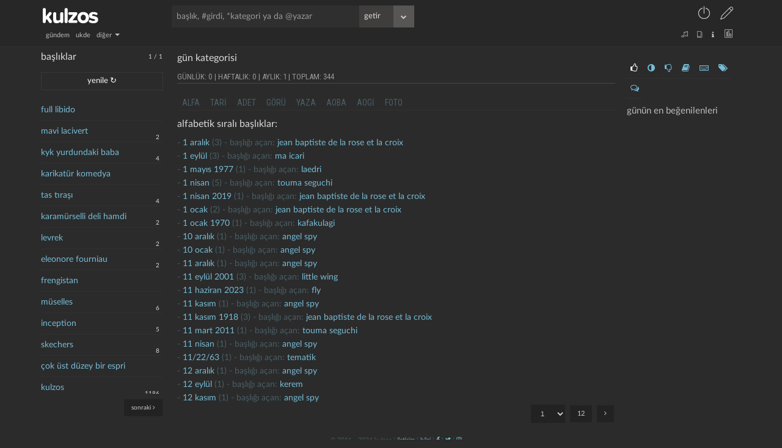

--- FILE ---
content_type: text/css; charset=UTF-8
request_url: https://kulzos.com/css/css-1f6560e5b8cbb675e85d5cfe26097805.css
body_size: 2545
content:
@font-face {font-family:'LatoLatinWeb';src:url('../fonts/LatoLatin-Bold.eot');src:url('../fonts/LatoLatin-Bold.eot?#iefix') format('embedded-opentype'), url('../fonts/LatoLatin-Bold.woff2') format('woff2'), url('../fonts/LatoLatin-Bold.woff') format('woff'), url('../fonts/LatoLatin-Bold.ttf') format('truetype');font-style:normal;font-weight:bold;text-rendering:optimizeLegibility;}@font-face {font-family:'LatoLatinWebLight';src:url('/fonts/LatoLatin-Light.eot');src:url('/fonts/LatoLatin-Light.eot?#iefix') format('embedded-opentype'), url('/fonts/LatoLatin-Light.woff2') format('woff2'), url('/fonts/LatoLatin-Light.woff') format('woff'), url('/fonts/LatoLatin-Light.ttf') format('truetype');font-style:normal;font-weight:normal;text-rendering:optimizeLegibility;}@font-face {font-family:'LatoLatinWebMedium';src:url('/fonts/LatoLatin-Medium.eot');src:url('/fonts/LatoLatin-Medium.eot?#iefix') format('embedded-opentype'), url('/fonts/LatoLatin-Medium.woff2') format('woff2'), url('/fonts/LatoLatin-Medium.woff') format('woff'), url('/fonts/LatoLatin-Medium.ttf') format('truetype');font-style:normal;font-weight:normal;text-rendering:optimizeLegibility;}@font-face {font-family:'LatoLatinWeb';src:url('/fonts/LatoLatin-Regular.eot');src:url('/fonts/LatoLatin-Regular.eot?#iefix') format('embedded-opentype'), url('/fonts/LatoLatin-Regular.woff2') format('woff2'), url('/fonts/LatoLatin-Regular.woff') format('woff'), url('/fonts/LatoLatin-Regular.ttf') format('truetype');font-style:normal;font-weight:normal;text-rendering:optimizeLegibility;}html, body {height:100%;line-height:1.618;font-size:14px;font-family:"LatoLatinWeb", sans-serif;font-weight:normal;color:var(--fontcolor1);text-transform:lowercase;padding:0;margin:0;margin:0; webkit-text-size-adjust:100%;font-variant-ligatures:none;-webkit-font-variant-ligatures:none;text-rendering:optimizeLegibility;-moz-osx-font-smoothing:grayscale;font-smoothing:antialiased;-webkit-font-feature-settings:"kern" on, "liga" on, "calt" on, "onum", "pnum";-webkit-font-smoothing:subpixel-antialiased;text-shadow:rgba(0, 0, 0, .01) 0 0 1px; background-color:var(--maincolor)}@media (min-width:586px) {#logo {background:url("[data-uri]") no-repeat left;background-size:100% auto;width:91px;height:40px;cursor:pointer;margin-top:5px;}}.select2-container--default .select2-selection--multiple {background-color:var(--barcolor) !important;}.ayrintiliara #ayrintilisirala {background-color:var(--barcolor) !important;}.select2-selection {height:38px;}.ayrintiliara .select2-selection {border:solid 1px #e0dfdf !important;}.ayrintiliara .select2-selection__rendered {padding:2px 0 !important;}.fa span {font-family:"Nunito", Verdana, sans-serif;}header{border-bottom:solid 1px rgba(53, 53, 53, 0.46) !important;}#yenile{background:none; border:solid 1px #383838; color:white; transition:0.3s;}#yenile:hover{border:solid 1px #4e4d4d; transition:0.3s;}.right{border-color:#2f2f2f !important;}.left ul li a:hover{color:none !important;}.right ul li{border-color:#313131 !important;}a:hover, a:focus{color:white;}#searchform .arama{background:#2f2f2f;color:#fff;}.kutu2a{box-shadow:none !important; border-radius:none;}#yorumsecenek .btn {background:#505050;}#searchform .getir {background-color:#403d3d;color:#dedede;}.entrylist li, #taslak_goster{background:#2f2f2f !important;box-shadow:none;color:#cacaca;}.getir-r-arrow-down{background-color:#585555 !important;color:#dedede;}label{color:#dedede;}.btn{background-color:#232222;color:#d2cbcb;}.btn:hover{text-decoration:none; color:white;}.top-u-icon{color:#d2cbcb;}.top-u-a:hover span{color:white}.info{box-shadow:none !important;}#filters a .white{color:#d2cfcf !important}.entrylist{color:#cacaca;}.entryalt2 i{color:#ababab}.left #basliknav{border:none;}.yorumlist{background:#353535}.yorumlist li{background:#292929;color:#cacaca}.yorumlist li::after{border-color:#292929 rgba(0, 0, 0, 0)}#aparatlar textarea,.aparatlar textarea{background:#4c4c4c; color:white; border:none !important;}textarea, input[type="text"], input[type="password"], input[type="datetime"], input[type="datetime-local"], input[type="date"], input[type="month"], input[type="time"], input[type="week"], input[type="number"], input[type="email"], input[type="url"], input[type="search"], input[type="tel"], input[type="color"], .uneditable-input {background-color:#525252;border:1px solid #3a3a3a;border-radius:0px;color:#fff;}.white{opacity:0.7}.aramasonuc{background:#3e3e3e;}.dropdown-menu{background:#403f3f;}.ayrintiliara input{border:none !important;}.button.btn{background-color:#1b1b1b;}#ayrintiliarabuton {margin:8px 0px 0px 0px !important;text-align:center;font-size:12px;background:#383838;color:#fff;border:none;}.ayrintiliara #ayrintilisirala {background:#444;border:solid 1px #525252 !important;color:#fff;}.dropdown-menu li{color:#cacaca}.dropdown-menu-title {background-color:#313131;color:#c7c7c7;}.dropdown-menu>li>a {border-bottom:solid 1px #565454;}.dropdown-menu>li>a:hover, .dropdown-menu>li>a:focus, .dropdown-submenu:hover>a, .dropdown-submenu:focus>a{ background-color:#333;}.bildirimkutu>li>a>span.message.small{color:#c7c6c6;}.userbar-right li a{color:#cacaca !important;}.userbar-right li:hover {background-color:#2d2d2d;}hr{border-top:1px solid #424040; border-bottom:none !important;}#userbar > div.dropdown.inline.open > ul > li.online-user-li > a {color:#b5b4b4;}#filters2 a:hover{color:white;}.dropdown-menu .divider {background-color:#4c4c4c; border-bottom:none !important;}.kutulist li{background:#3a3a3a; color:#bbb}.profiltop {background:#3a3939;}.statu{border:solid 1px #636363; color:#b1b1b1}.profilinfo{ border:1px solid #3e3a3a;background:#2d2c2c;}.kutuic .veri{color:#c7c7c7}.satir{background:#333;}.kutu2{box-shadow:none}.kutu31{box-shadow:none;}.kutuic2{color:#fff;}.bildirimkutu>li:last-child a{color:white}.dropdown-menu>li>a{color:white;}.dropdown-menu>li>a:hover{color:white;}.dataTable tbody > tr > td{color:white;}.modal{background:#2b2b2b;}.modal-footer{border:none !important;background:#423e3e;}.modal-header{border:none !important;}.modal-title{color:white;}.basliklar li{transition:0.1s;}.basliklar li:hover {cursor:pointer;background:#1b1b1b;padding-left:5px;transition:0.1s;}.active-r-item{background:none;}.select2-container--default .select2-selection--multiple {background-color:#212020;border:1px solid #3e3e3e;}.select2-container--default .select2-selection--multiple .select2-selection__choice {background-color:#100e0e;border:1px solid #525252;color:#9e9e9e;}input[disabled], select[disabled], textarea[disabled], input[readonly], select[readonly], textarea[readonly]{background-color:#525252;}.close{text-shadow:none;color:white}.btn:hover {background:#808080;}.select2-dropdown {background-color:#212020;border:1px solid #333; } .select2-container--default .select2-results__option[aria-selected=true] {background-color:#234863;color:#fff;}.select2-container--default .select2-results__option--highlighted[aria-selected] {background-color:#0e1117;}.select2-container--default.select2-container--focus .select2-selection--multiple {border:solid #313131 1px;}.select2-results__option {color:#fff;}